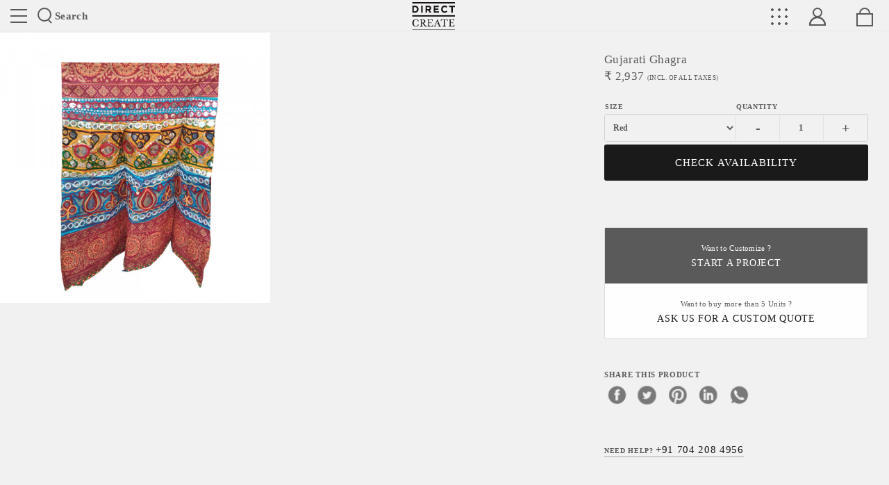

--- FILE ---
content_type: text/css
request_url: https://www.directcreate.com/css/footer.css?v=1596210517
body_size: 1730
content:
footer{background:#e4e4e4;padding:30px 15px;font-size:12px}footer h5{font-size:12px;font-weight:600;color:#5a5a5a;text-transform:capitalize}footer h6{font-size:10px;font-weight:600;line-height:1.8;color:#5a5a5a}footer p{font-size:11px;line-height:1.8}.footerTop{border-bottom:1px solid rgba(90,90,90,0.1);margin-bottom:25px;padding-bottom:10px}.footerTop .ftCnt{display:flex;flex-direction:row;justify-content:center;margin:-15px}.footerTop .ftCnt .item{padding:15px}.footerTop .ftCnt .item:first-child{width:400px}.footer-social-share{display:flex;padding-right:30px;flex-direction:row;flex-wrap:wrap}.footer-social-share li{margin-bottom:15px;margin-right:8px}.footer-social-share li a{display:block;height:36px;width:36px;background-position:0 4px;background-size:80%;background-repeat:no-repeat;transition:all .5s ease;opacity:.6}.footer-social-share li a.facebook{background-image:url("https://no-image-bucket.s3.ap-south-1.amazonaws.com/icon-facebook.svg")}.footer-social-share li a.twitter{background-image:url("https://no-image-bucket.s3.ap-south-1.amazonaws.com/icon-twitter.svg")}.footer-social-share li a.pinterest{background-image:url("https://no-image-bucket.s3.ap-south-1.amazonaws.com/icon-pinterest.svg")}.footer-social-share li a.linkedin{background-image:url("https://no-image-bucket.s3.ap-south-1.amazonaws.com/icon-linkedin.svg")}.footer-social-share li a.instagram{background-image:url("https://no-image-bucket.s3.ap-south-1.amazonaws.com/icon-instagram.svg")}.footer-social-share li a.youtube{background-image:url("https://no-image-bucket.s3.ap-south-1.amazonaws.com/icon-youtube.svg")}.footer-social-share li a:hover{opacity:1}.newsletterWrap{margin-top:8px;padding-bottom:15px;background:rgba(254,254,254,0.5);border-radius:50px;width:100%;height:44px;padding:0 15px;box-shadow:0 0 5px rgba(90,90,90,0.1);position:relative}.newsletterWrap label{font-size:0}.newsletterWrap input[type=email]{width:calc(100% - 50px);border:0;font-size:12px;font-weight:600;padding:10px 0;margin-top:3px;background:transparent}.newsletterWrap #nslsubBtn{background:#5a5a5a;height:44px;width:44px;border:0;border-radius:50%;color:#fefefe;position:absolute;right:-1px;transition:all .25s ease;line-height:9px;font-size:20px}.newsletterWrap #nslsubBtn:hover{background:#1a1a1a}.newsletterWrap .frmMsg{padding:4px 0;font-size:.88em;font-weight:600;color:#e01b4a}.newsletterWrap .frmMsg.success{color:#1fa56e}.newsletterWrap #newsletterError{color:#e01b4a}.newsletterWrap #newsletterSuccess{color:#1fa56e}.quickConnect{display:flex;flex-direction:row;flex-wrap:wrap}.quickConnect li{margin:22px 24px 16px 0}.quickConnect li a{display:block;height:48px;width:48px;background-position:0 4px;background-size:90%;background-repeat:no-repeat;transition:all .5s ease;opacity:.6;font-size:0}.quickConnect li a.call{background-image:url("https://no-image-bucket.s3.ap-south-1.amazonaws.com/icon-phone-call.svg")}.quickConnect li a.whatsapp{background-image:url("https://no-image-bucket.s3.ap-south-1.amazonaws.com/icon-whatsapp.svg")}.quickConnect li a.email{background-image:url("https://no-image-bucket.s3.ap-south-1.amazonaws.com/icon-mail.svg")}.quickConnect li a:hover{opacity:1}.footerWrap{display:flex;flex-direction:row;justify-content:space-between;align-items:flex-start}.footerWrap .descItem{width:35%;padding:30px 30px 30px 0}.footerWrap .footernavWrap{width:65%}.footerWrap .footernavWrap .navCnt{display:flex;flex-direction:row;justify-content:space-between}.footerWrap .footernavWrap .navCnt .item{flex-shrink:0;flex-basis:calc(1/5*100% - (1 - 1/5)*15px);padding-top:30px;padding-bottom:30px}.footerNav{display:flex;flex-direction:column;justify-content:space-between}.footerNav li{font-weight:500}.footerNav li a{display:inline-block;text-transform:capitalize;padding:8px 0;font-size:10px;letter-spacing:0.022em;position:relative;color:#5a5a5a;font-weight:600}.footerNav li a:after{position:absolute;content:'';left:0;bottom:7px;height:1px;background:#1a1a1a;width:0;transition:all .5s ease}.footerNav li a:hover{color:#1a1a1a}.footerNav li a:hover:after{width:100%}.footerNav li button[type=submit]{border:0;background:transparent;display:inline-block;text-transform:capitalize;padding:8px 0;font-size:10px;letter-spacing:0.022em;position:relative;color:#5a5a5a;font-weight:600;text-align:left}.footerNav li.dcDetails{width:25%}.aspopBg{display:none;height:100vh;width:100vw}.aswpopupEmailWrap{background:rgba(90,90,90,0.8);height:100vh;width:100vw;z-index:100;position:fixed;left:0;top:0;display:flex;flex-direction:column;justify-content:center;align-items:center}.aswpopupEmailWrap .apewEmailCnt{position:relative;height:440px;width:580px;padding:100px;display:flex;flex-direction:column;align-items:center;justify-content:flex-start;background:#fff}.aswpopupEmailWrap .apewEmailCnt .closeApeModel{position:absolute;top:10px;right:20px;text-transform:uppercase;font-size:10px;font-weight:600;cursor:pointer;display:inline-block;padding:20px 0}.aswpopupEmailWrap .apewEmailCnt .closeApeModel:after{position:absolute;content:'';height:1px;background:#5a5a5a;width:100%;left:0;bottom:19px}.aswpopupEmailWrap .apewEmailCnt h3{font-family:"Libre Baskerville";font-size:23px;margin-bottom:5px;margin-top:15px;font-weight:400}.aswpopupEmailWrap .apewEmailCnt label{font-size:12px;margin-bottom:30px;font-weight:normal}.aswpopupEmailWrap .apewEmailCnt input[type=email]{width:100%;border:1px solid rgba(90,90,90,0.25);margin-bottom:4px;display:block;padding:15px}.aswpopupEmailWrap .apewEmailCnt button{border:0;border-radius:3px;width:100%;background:#1a1a1a;color:#fefefe;display:block;padding:15px 0;font-weight:600;text-transform:capitalize;transition:all .25s ease;font-size:13px}.aswpopupEmailWrap .apewEmailCnt button:hover{background:#5a5a5a}.aswpopupEmailWrap .apewEmailCnt .infoBox{margin-top:8px;margin-bottom:30px;font-size:.88rem;font-weight:600}.aswpopupEmailWrap .apewEmailCnt .frmMsg{padding-bottom:8px;padding-top:2px;color:#e01b4a}.aswpopupEmailWrap .apewEmailCnt .frmMsg.green{color:#1fa56e}@media only screen and (min-width: 320px) and (max-width: 770px){.aswpopupEmailWrap .apewEmailCnt{position:relative;height:380px;width:320px;padding:15px;justify-content:flex-start}.aswpopupEmailWrap .apewEmailCnt h3{font-size:16px;margin-top:50px}.aswpopupEmailWrap .apewEmailCnt label{font-size:11px}.aswpopupEmailWrap .apewEmailCnt input[type=email]{padding:15px}.footerWrap{flex-direction:column}.footerWrap .descItem{width:100%;padding-right:0}.footerWrap .footernavWrap{width:100%}.footerWrap .footernavWrap .navCnt{flex-wrap:wrap}.footerWrap .footernavWrap .navCnt .item{flex-shrink:0;flex-basis:calc(1/2*100% - (1 - 1/2)*15px);padding:5px 0}.footerNav{width:100%}.footerNav li{width:100%}.footerNav li a{padding:5px 0}.footerTop{border-bottom:1px solid rgba(90,90,90,0.1);margin-bottom:15px}.footerTop .ftCnt{flex-direction:column}.footerTop .ftCnt .item{width:100%}.footerTop .ftCnt .item:first-child{width:100%}.newsletterWrap{width:100%}.quickConnect{display:flex;flex-direction:row;flex-wrap:wrap}.quickConnect li{margin:5px 16px 16px 0}.quickConnect li a{height:36px;width:36px}}



--- FILE ---
content_type: image/svg+xml
request_url: https://no-image-bucket.s3.ap-south-1.amazonaws.com/icon-phone-call.svg
body_size: 1658
content:
<?xml version="1.0" encoding="iso-8859-1"?>
<!-- Generator: Adobe Illustrator 19.0.0, SVG Export Plug-In . SVG Version: 6.00 Build 0)  -->
<svg version="1.1" id="Layer_1" xmlns="http://www.w3.org/2000/svg" xmlns:xlink="http://www.w3.org/1999/xlink" x="0px" y="0px"
	 viewBox="0 0 512 512" style="enable-background:new 0 0 512 512;" xml:space="preserve">
<g>
	<g>
		<path d="M436.992,74.953c-99.989-99.959-262.08-99.935-362.039,0.055s-99.935,262.08,0.055,362.039s262.08,99.935,362.039-0.055
			c48.006-48.021,74.968-113.146,74.953-181.047C511.986,188.055,485.005,122.951,436.992,74.953z M387.703,356.605
			c-0.011,0.011-0.022,0.023-0.034,0.034v-0.085l-12.971,12.885c-16.775,16.987-41.206,23.976-64.427,18.432
			c-23.395-6.262-45.635-16.23-65.877-29.525c-18.806-12.019-36.234-26.069-51.968-41.899
			c-14.477-14.371-27.483-30.151-38.827-47.104c-12.408-18.242-22.229-38.114-29.184-59.051
			c-7.973-24.596-1.366-51.585,17.067-69.717l15.189-15.189c4.223-4.242,11.085-4.257,15.326-0.034
			c0.011,0.011,0.023,0.022,0.034,0.034l47.957,47.957c4.242,4.223,4.257,11.085,0.034,15.326c-0.011,0.011-0.022,0.022-0.034,0.034
			l-28.16,28.16c-8.08,7.992-9.096,20.692-2.389,29.867c10.185,13.978,21.456,27.131,33.707,39.339
			c13.659,13.718,28.508,26.197,44.373,37.291c9.167,6.394,21.595,5.316,29.525-2.56l27.221-27.648
			c4.223-4.242,11.085-4.257,15.326-0.034c0.011,0.011,0.022,0.022,0.034,0.034l48.043,48.128
			C391.911,345.502,391.926,352.363,387.703,356.605z"/>
	</g>
</g>
<g>
</g>
<g>
</g>
<g>
</g>
<g>
</g>
<g>
</g>
<g>
</g>
<g>
</g>
<g>
</g>
<g>
</g>
<g>
</g>
<g>
</g>
<g>
</g>
<g>
</g>
<g>
</g>
<g>
</g>
</svg>
